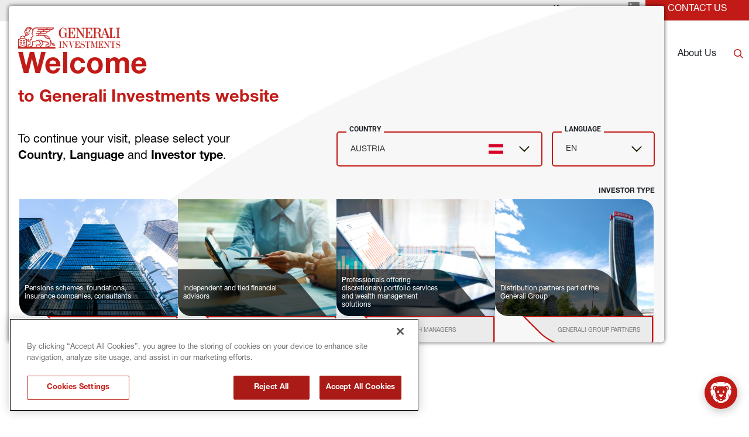

--- FILE ---
content_type: text/html
request_url: https://www.generali-investments.com/at/en/professional/fund-page/generali-investments-sicav-central-eastern-european-bond-bx-acc-LU0145480769
body_size: 25792
content:
<!DOCTYPE html><html lang="en" dir="ltr" translate="no"><head><link rel="shortcut icon" href="/content/favicon-32x32-1.webp"><meta charset="utf-8"><meta http-equiv="x-ua-compatible" content="ie=edge"><meta name="viewport" content="width=device-width,minimum-scale=1,initial-scale=1"><link href="/favicon.ico" rel="shortcut icon"><link rel="preconnect" href="https://fonts.gstatic.com/" crossorigin=""><link href="/styles/theme.be03d5f8.css" rel="stylesheet" type="text/css"><script src="https://www.googletagmanager.com/gtag/js?id=G-PEJ977HTRM" async></script><script>window.dataLayer = window.dataLayer || [];
                function gtag(){dataLayer.push(arguments);}
                gtag('js', new Date());
                gtag('config', 'G-PEJ977HTRM');</script><link rel="canonical" href="https://www.generali-investments.com/it/en/institutional/fund-page/generali-investments-sicav-central-eastern-european-bond-bx-acc-LU0145480769"><script>if(-1!==navigator.userAgent.indexOf("MSIE")||navigator.appVersion.indexOf("Trident/")>-1){var e=document.createElement("div");e.className+=" ieblock",e.innerHTML='<section id="warning-block"><section class="warningContent"><div class="alerts-logo"><img src="/img/ieblock_v1.svg" alt="ieblock"></div><h5 class="wHeading">Improve your experience</h5><p>You are using a web browser we do not support. To get the best experience using our site, you&apos;ll need to upgrade to a newer browser.</p></section></section>',document.body=document.createElement("body"),document.body.insertAdjacentElement("beforeend",e),document.addEventListener("DOMContentLoaded",(function(e){(body=document.getElementsByTagName("body")[1]).className="body-invisible"}))}</script><script src="https://www.gstatic.com/dialogflow-console/fast/messenger/bootstrap.js?v=1" async></script><style scope="df-messenger">#sendIcon:hover{fill:red!important}</style><script defer src="/scripts/theme.4a2b65ca.js" data-id="themejs"></script><title>Generali Investments | GENERALI INVESTMENTS SICAV - CENTRAL & EASTERN EUROPEAN BOND BX EUR - Accumulation - LU0145480769</title><meta name="description" content="GENERALI INVESTMENTS SICAV - CENTRAL & EASTERN EUROPEAN BOND BX EUR - Accumulation | LU0145480769 | AT,CH,CZ,DE,ES,FR,IT,LU,NL,SI,SK | EUR"><meta name="keywords" content="LU0145480769 etl Fixed Income null Institutional BX EUR - Accumulation BX EUR - Accumulation"><meta name="author" content="TamTamy Reply"><link href="/styles/styles-11073856.css" rel="stylesheet" type="text/css"><link href="/at/en/professional/fund-page/styles-bfde8b5a.css" rel="stylesheet" type="text/css"><meta property="og:type" content="article"><meta property="og:site_name" content="Generali Investments | Expertise. Scale. Investment solutions."><meta property="og:title" content="Generali Investments | GENERALI INVESTMENTS SICAV - CENTRAL & EASTERN EUROPEAN BOND BX EUR - Accumulation - LU0145480769"><meta property="og:description" content="GENERALI INVESTMENTS SICAV - CENTRAL & EASTERN EUROPEAN BOND BX EUR - Accumulation | LU0145480769 | AT,CH,CZ,DE,ES,FR,IT,LU,NL,SI,SK | EUR"><meta property="og:url" content="https://www.generali-investments.com/at/en/professional/fund-page"></head><body class="block chatbot-loaded"><div class="popup-host"><div class="popup ikfobeizwt block" id="popupsa76b4b39-24e1-3813-0731-5e6ee7c7b2a8"><div class="popup-container"><div class="block"><gridcontainer-runtime class="grid-container qsdtrztdpu qsdtrztdpu-lg Unset" data-parallax="Unset"><div class="grid-item"><div class="sgodrsmjli sgodrsmjli-sm sgodrsmjli-md sgodrsmjli-lg sgodrsmjli-xl"><div class="fclmmcnkfw fclmmcnkfw-xl"><div class="block"><gridcontainer-runtime class="grid-container vdclnchwvi-xl vdclnchwvi undefined"><div class="grid-item"><div class="shtzgnpryr shtzgnpryr-sm shtzgnpryr-md shtzgnpryr-lg shtzgnpryr-xl"><div class="nislsygczu nislsygczu-xl"><div class="block"><div class="card card-cdtfz qzxamquwje-xl qzxamquwje qzxamquwje-lg qzxamquwje-md qzxamquwje-sm" linkstyle="default"><div class="block"><gridcontainer-runtime class="grid-container laruykkypf-lg laruykkypf-xl laruykkypf Unset" data-parallax="Unset"><div class="grid-item"><div class="iheixskvkg iheixskvkg-sm iheixskvkg-md iheixskvkg-lg iheixskvkg-xl"><div class="ktwvljgsdp-lg ktwvljgsdp-xl ktwvljgsdp"><div class="block"><div class="ProseMirror"><p class="text-yzijs"><b>ABOUT US</b></p></div></div></div></div></div></gridcontainer-runtime></div><div class="block"><gridcontainer-runtime class="grid-container prrvcdpiev prrvcdpiev-xl prrvcdpiev-lg Unset" data-parallax="Unset"><div class="grid-item"><div class="tyhfmndhnt tyhfmndhnt-sm tyhfmndhnt-md tyhfmndhnt-lg tyhfmndhnt-xl"><div class="xhdjrhwuyw-lg xhdjrhwuyw xhdjrhwuyw-xl"><div class="inline-block"><a role="button" href="/at/en/professional/about-us?#JK49g" target="_self" class="button button-nhsu6"><span>Our platform and affiliates</span></a></div></div></div></div></gridcontainer-runtime></div><div class="block"><gridcontainer-runtime class="grid-container ogmdtpqagb-lg ogmdtpqagb-xl ogmdtpqagb Unset" data-parallax="Unset"><div class="grid-item"><div class="nlsqflsrji nlsqflsrji-sm nlsqflsrji-md nlsqflsrji-lg nlsqflsrji-xl"><div class="cygxowentc-lg cygxowentc-xl cygxowentc"><div class="inline-block"><a role="button" href="/at/en/professional/about-us?#CbMLw" target="_self" class="button button-nhsu6"><span>Innovation at Generali Investments</span></a></div></div></div></div></gridcontainer-runtime></div><div class="block"><gridcontainer-runtime class="grid-container dipjnybgpt-lg dipjnybgpt-xl dipjnybgpt Unset" data-parallax="Unset"><div class="grid-item"><div class="nfwwgxfolz nfwwgxfolz-sm nfwwgxfolz-md nfwwgxfolz-lg nfwwgxfolz-xl"><div class="vpnnnhzmsl-lg vpnnnhzmsl-xl vpnnnhzmsl"><div class="inline-block"><a role="button" href="/at/en/professional/about-us#2Pqjf" target="_self" class="button button-nhsu6"><span>Top Management</span></a></div></div></div></div></gridcontainer-runtime></div><div class="block"><gridcontainer-runtime class="grid-container vxiqnnytxo vxiqnnytxo-xl undefined"><div class="grid-item"><div class="mgihdvhhmt mgihdvhhmt-sm mgihdvhhmt-md mgihdvhhmt-lg mgihdvhhmt-xl"><div class="bjddljuljk bjddljuljk-xl"><div class="inline-block"><a role="button" href="/at/en/professional/about-us?#jPJMc" target="_self" class="button button-nhsu6"><span>Generali Group</span></a></div></div></div></div></gridcontainer-runtime></div><div class="block"><gridcontainer-runtime class="grid-container scgezxqgvb scgezxqgvb-xl undefined"><div class="grid-item"><div class="toedwvgjrb toedwvgjrb-sm toedwvgjrb-md toedwvgjrb-lg toedwvgjrb-xl"><div class="icygfkhjnz icygfkhjnz-xl"><div class="inline-block"><a role="button" href="/at/en/professional/notices-to-shareholders" target="_self" class="button button-nhsu6"><span>Notices to Shareholders</span></a></div></div></div></div></gridcontainer-runtime></div><div class="block"><gridcontainer-runtime class="grid-container gvwhdtbcao gvwhdtbcao-xl undefined"><div class="grid-item"><div class="emktjhkfgw emktjhkfgw-sm emktjhkfgw-md emktjhkfgw-lg emktjhkfgw-xl"><div class="qvlbeyqflc qvlbeyqflc-xl"><div class="inline-block"><a role="button" href="/at/en/professional/press-releases/" target="_self" class="button button-nhsu6"><span>Press Releases</span></a></div></div></div></div></gridcontainer-runtime></div><div class="block"><gridcontainer-runtime class="grid-container loidmwkeyb loidmwkeyb-xl undefined"><div class="grid-item"><div class="podnyzrboe podnyzrboe-sm podnyzrboe-md podnyzrboe-lg podnyzrboe-xl"><div class="gqwhimtovd gqwhimtovd-xl"><div class="inline-block"><a role="button" href="/at/en/professional/awards" target="_self" class="button button-nhsu6"><span>Awards</span></a></div></div></div></div></gridcontainer-runtime></div><div class="block"><gridcontainer-runtime class="grid-container qayojvjtva qayojvjtva-xl Unset" data-parallax="Unset"><div class="grid-item"><div class="ixoaktnibd ixoaktnibd-sm ixoaktnibd-md ixoaktnibd-lg ixoaktnibd-xl"><div class="tuwcwxuxwj tuwcwxuxwj-xl"><div class="inline-block"><a role="button" href="/at/en/professional/career" target="_self" class="button button-nhsu6"><span>Careers</span></a></div></div></div></div></gridcontainer-runtime></div></div><advanced-card-runtime></advanced-card-runtime></div><div class="block"><gridcontainer-runtime class="grid-container gkipxwcmdk undefined"><div class="grid-item"><div alias="Grid Item" class="placeholder"></div></div></gridcontainer-runtime></div></div></div></div></gridcontainer-runtime></div></div><div class="mpxytveqjn-sm mpxytveqjn-md mpxytveqjn-lg mpxytveqjn-xl mpxytveqjn"><div class="block"><gridcontainer-runtime class="grid-container tahlcsshos-xl tahlcsshos undefined"><div class="grid-item"><div class="tpfyxccjfe tpfyxccjfe-sm tpfyxccjfe-md tpfyxccjfe-lg tpfyxccjfe-xl"><div class="hcdyaihtdr"><div class="placeholder"><div alias="article"></div></div></div></div></div></gridcontainer-runtime></div></div></div></div></gridcontainer-runtime></div></div></div><div class="popup kxxrvizfbe block" id="popups20d652cd-c08b-a9e0-8a42-377a1e9121e0"><div class="popup-container"><div class="block"><gridcontainer-runtime class="grid-container qpgeenqwqk Unset" data-parallax="Unset"><div class="grid-item ldqkmavilq-xl ldqkmavilq"><div class="gmcdstlomp gmcdstlomp-sm gmcdstlomp-md gmcdstlomp-lg gmcdstlomp-xl"><div class="jbvrkfzvyb-lg jbvrkfzvyb-xl jbvrkfzvyb"><div class="block"><div class="card card-cdtfz xeyucjkpxo-xl xeyucjkpxo"><div class="block"><gridcontainer-runtime class="grid-container epfschlngg-xl epfschlngg Unset" data-parallax="Unset"><div class="grid-item fblazqdxmr-xl fblazqdxmr"><div class="chquvcftdo chquvcftdo-sm chquvcftdo-md chquvcftdo-lg chquvcftdo-xl"><div class="zyjtaoyiei zyjtaoyiei-xl"><div class="block"><div class="ProseMirror"><p class="text-yzijs"><b>INSIGHTS</b></p></div></div><div class="block"><div class="ProseMirror"><p>The latest views, research and investment insights from our experts</p></div></div><div class="block"><gridcontainer-runtime class="grid-container cumagahfsx-xl cumagahfsx-lg cumagahfsx Unset" data-parallax="Unset"><div class="grid-item cthxwqlkcv-xl cthxwqlkcv"><div class="ygswbqwlqq ygswbqwlqq-sm ygswbqwlqq-md ygswbqwlqq-lg ygswbqwlqq-xl"><div class="eltskiucme eltskiucme-lg eltskiucme-xl"><div class="inline-block"><a role="button" href="/at/en/professional/insight-section" target="_self" class="button button-mbc7e"><span>Explore</span></a></div></div></div></div></gridcontainer-runtime></div></div></div></div></gridcontainer-runtime></div></div><advanced-card-runtime></advanced-card-runtime></div></div><div class="hvtrsfsixn-xl hvtrsfsixn"><div class="block"><gridcontainer-runtime class="grid-container eawbkiivjw undefined"><div class="grid-item gonrayebxc-xl gonrayebxc"><div class="dhhwxakdza dhhwxakdza-sm dhhwxakdza-md dhhwxakdza-lg dhhwxakdza-xl"><div class="wqryhtlvfu-lg wqryhtlvfu-xl wqryhtlvfu"><div class="block"><div><insights-card-runtime props="{ 
                            &quot;endpoint&quot;: &quot;https://api-giws.tamtamyserver.com&quot;, 
                            &quot;translations&quot;: &quot;%7B%22contentlist.readnow%22:%22READ%20NOW%22,%22contentlist.watch%22:%22Watch%20the%20video%22,%22contentlist.listen%22:%22Listen%20now%22,%22contentlist.seemore%22:%22See%20more%22,%22contentlist.readingtime%22:%22READING%20TIME%22,%22contentlist.nocontent%22:%22No%20Content%20Available%22,%22contentlist.findout%22:%22FIND%20OUT%20MORE%22%7D&quot;,
                            &quot;language&quot;: &quot;en&quot;,
                            &quot;urlSchema&quot;: &quot;/at/en/professional/{{contenttype}}/{{permalink}}&quot;,
                            &quot;pagePermalink&quot;: &quot;/fund-page&quot;,
                            &quot;currentSiteKey&quot;: &quot;com_at_en_professional&quot;,
                            &quot;handleSeeMore&quot;: &quot;false&quot;, 
                            &quot;articleToShow&quot;:&quot;1&quot;, 
                            &quot;firstTwoBigOnes&quot;:&quot;false&quot;, 
                            &quot;withoutDataTime&quot;:&quot;false&quot;, 
                            &quot;itemsToShow&quot;:&quot;oneColumn&quot;, 
                            &quot;handleIcon&quot;:&quot;default&quot;,
                            &quot;category&quot;:&quot;&quot;,
                            &quot;ordering&quot;:&quot;activityDate&quot;,
                            &quot;orderingType&quot;:&quot;desc&quot;,
                            &quot;contentId&quot;:&quot;&quot;,
                            &quot;uniqueId&quot;:&quot;undefined&quot;,
                            &quot;topics&quot;:&quot;&quot;,
                            &quot;publications&quot;:&quot;mk_article_investment_outlook,mk_article_publication_activeequity,mk_article_publication_annualoutlook,mk_article_publication_boussole_des_marches,mk_article_publication_corematters,mk_article_publication_direct_private_debt,mk_article_publication_equity,mk_article_publication_fixedincome,mk_article_publication_focalpoint,mk_article_publication_fondi_in_evidenza,mk_article_publication_fonds_en_evidence,mk_article_publication_fonds_man_video,mk_article_publication_fondsinfo,mk_article_publication_fund_manager_interview,mk_article_publication_fund_manager_views,mk_article_publication_fund_podcast,mk_article_publication_giam_credit_research,mk_article_publication_giam_esg_research,mk_article_publication_giam_insurance_research,mk_article_publication_giam_investment,mk_article_publication_giam_macro_research,mk_article_publication_infrastructure,mk_article_publication_interview,mk_article_publication_investmentview,mk_article_publication_latestnews,mk_article_publication_liquidalternative,mk_article_publication_market_perspectives_investment_view,mk_article_publication_market_view_video,_webinars_podcasts,mk_article_publication_marketcomm,mk_article_publication_marketcommentar,mk_article_publication_marketcompass,mk_article_publication_marketoutlook,mk_article_publication_marketperspecti,mk_article_publication_marketviewvideo,mk_article_publication_marktausblick,mk_article_publication_marktkommentar,mk_article_publication_marktkompass,mk_article_publication_monthlycampaign,mk_article_publication_multiassets,mk_article_publication_podcast,mk_article_publication_privatedebt,mk_article_publication_privateequity,mk_article_publication_realassets,mk_article_publication_realestate,mk_article_publication_webinaire,mk_article_publication_webinar&quot;,
                            &quot;lazy&quot;:&quot;false&quot;,
                            &quot;withoutDocumentType&quot;:&quot;undefined&quot;,
                            &quot;withoutDate&quot;:&quot;undefined&quot;,
                            &quot;iifdesign&quot;:&quot;undefined&quot;,
                            &quot;textColorValue&quot;: &quot;undefined&quot;,
                            &quot;titleColorValue&quot;: &quot;undefined&quot;,
                            &quot;playerIcon&quot;: &quot;undefined&quot;
                            

                        }"></insights-card-runtime></div></div></div></div></div></gridcontainer-runtime></div></div></div></div></gridcontainer-runtime></div></div></div><div class="popup dgravvvgys block" id="popupsdbae9aaa-7736-9452-e22a-8af1b0b82c9f"><div class="popup-container"><div class="block"><gridcontainer-runtime class="grid-container jxltptmzyo Unset" data-parallax="Unset"><div class="grid-item"><div class="gydpppttef gydpppttef-sm gydpppttef-md gydpppttef-lg gydpppttef-xl"><div class="vuqhmqwpfj"><div class="block"><div class="card card-cdtfz tncdzhjxjw-xl tncdzhjxjw-md tncdzhjxjw tncdzhjxjw-lg" linkstyle="default"><div class="block"><div class="ProseMirror"><h3 id="epRlX"><b>FUNDS</b></h3></div></div><div class="block"><gridcontainer-runtime class="grid-container zlxstpsorq zlxstpsorq-xl undefined"><div class="grid-item"><div class="awodkwpkyu awodkwpkyu-sm awodkwpkyu-md awodkwpkyu-lg awodkwpkyu-xl"><div class="mkdtqxllfc mkdtqxllfc-xl"><div class="inline-block"><a role="button" href="/at/en/professional/fund-explorer?_asset_class=Fixed%20Income" target="_self" class="button button-nhsu6"><span>Fixed Income</span></a></div></div></div></div></gridcontainer-runtime></div><div class="block"><gridcontainer-runtime class="grid-container silcqdqzgl silcqdqzgl-xl undefined"><div class="grid-item"><div class="crheomxdzc crheomxdzc-sm crheomxdzc-md crheomxdzc-lg crheomxdzc-xl"><div class="bplvxbbiqi bplvxbbiqi-xl"><div class="inline-block"><a role="button" href="/at/en/professional/fund-explorer?_asset_class=Equity" target="_self" class="button button-nhsu6"><span>Equities</span></a></div></div></div></div></gridcontainer-runtime></div><div class="block"><gridcontainer-runtime class="grid-container oowqwvjppi oowqwvjppi-xl undefined"><div class="grid-item"><div class="xxejsowowk xxejsowowk-sm xxejsowowk-md xxejsowowk-lg xxejsowowk-xl"><div class="ffxuksbrgk ffxuksbrgk-xl"><div class="inline-block"><a role="button" href="/at/en/professional/fund-explorer?_asset_class=Multi%20Asset" target="_self" class="button button-nhsu6"><span>Multi-Asset</span></a></div></div></div></div></gridcontainer-runtime></div><div class="block"><gridcontainer-runtime class="grid-container tprvtrrsey-xl tprvtrrsey undefined"><div class="grid-item"><div class="pqgoflljnc pqgoflljnc-sm pqgoflljnc-md pqgoflljnc-lg pqgoflljnc-xl"><div class="uakwepotkw uakwepotkw-xl"><div class="inline-block"><a role="button" href="/at/en/professional/fund-explorer" target="_self" class="button button-mbc7e"><span>Discover all our funds</span></a></div></div></div></div></gridcontainer-runtime></div></div><advanced-card-runtime></advanced-card-runtime></div></div><div class="lluamlghjb-xl lluamlghjb"><div class="block"><gridcontainer-runtime class="grid-container bzqgwlrrle-xl bzqgwlrrle Unset" data-parallax="Unset"><div class="grid-item"><div class="yphjczkqwc yphjczkqwc-sm yphjczkqwc-md yphjczkqwc-lg yphjczkqwc-xl"><div class="pgtvtlczzf"><div class="placeholder"><div alias="article"></div></div></div></div></div></gridcontainer-runtime></div></div></div></div></gridcontainer-runtime></div></div></div><div class="popup yzpyeekcmp block" id="popupsebc57ebe-8e95-9caf-33c4-64eb928d4f67"><div class="popup-container"><div class="block"><gridcontainer-runtime class="grid-container wtpnqgonzm undefined"><div class="grid-item"><div class="tgjjpclmfq tgjjpclmfq-sm tgjjpclmfq-md tgjjpclmfq-lg tgjjpclmfq-xl"><div class="qmizrqrloh-lg qmizrqrloh-xl qmizrqrloh"><div class="block"><gridcontainer-runtime class="grid-container fysudkawtg-xl fysudkawtg Unset" data-parallax="Unset"><div class="grid-item"><div class="qmjwdmwwbj qmjwdmwwbj-sm qmjwdmwwbj-md qmjwdmwwbj-lg qmjwdmwwbj-xl"><div class="avtfosagkd"><div class="block"><div class="card card-cdtfz knqjbeptkk-xl knqjbeptkk"><div class="block"><div class="ProseMirror"><p class="text-yzijs"><b>RESPONSIBLE INVESTING</b></p></div></div><div class="block"><gridcontainer-runtime class="grid-container noiijquaax-xl noiijquaax Unset" data-parallax="Unset"><div class="grid-item"><div class="aqctytvxpy aqctytvxpy-sm aqctytvxpy-md aqctytvxpy-lg aqctytvxpy-xl"><div class="niiephxkxd niiephxkxd-lg niiephxkxd-xl"><div class="inline-block"><a role="button" href="/at/en/professional/sustainability-related-disclosure" target="_self" class="button button-nhsu6"><span>Sustainability-Related Disclosures</span></a></div></div></div></div></gridcontainer-runtime></div><div class="block"><gridcontainer-runtime class="grid-container iicwdtsyyr-lg iicwdtsyyr-xl iicwdtsyyr Unset" data-parallax="Unset"><div class="grid-item"><div class="hnvvwotzlc hnvvwotzlc-sm hnvvwotzlc-md hnvvwotzlc-lg hnvvwotzlc-xl"><div class="fcepuukpnk-lg fcepuukpnk-xl fcepuukpnk"><div class="inline-block"><a role="button" href="/at/en/professional/esg-and-responsible-investing" target="_self" class="button button-mbc7e"><span>Learn more</span></a></div></div></div></div></gridcontainer-runtime></div></div><advanced-card-runtime></advanced-card-runtime></div></div></div></div></gridcontainer-runtime></div></div><div class="zklirzaito-xl zklirzaito"><div class="block"><gridcontainer-runtime class="grid-container scaqgswygf-xl scaqgswygf Unset" data-parallax="Unset"><div class="grid-item"><div class="onmjitqphn onmjitqphn-sm onmjitqphn-md onmjitqphn-lg onmjitqphn-xl"><div class="fohbuqysmw-lg fohbuqysmw-xl fohbuqysmw"><div class="block"><div><insights-card-runtime props="{ 
                            &quot;endpoint&quot;: &quot;https://api-giws.tamtamyserver.com&quot;, 
                            &quot;translations&quot;: &quot;%7B%22contentlist.readnow%22:%22READ%20NOW%22,%22contentlist.watch%22:%22Watch%20the%20video%22,%22contentlist.listen%22:%22Listen%20now%22,%22contentlist.seemore%22:%22See%20more%22,%22contentlist.readingtime%22:%22READING%20TIME%22,%22contentlist.nocontent%22:%22No%20Content%20Available%22,%22contentlist.findout%22:%22FIND%20OUT%20MORE%22%7D&quot;,
                            &quot;language&quot;: &quot;en&quot;,
                            &quot;urlSchema&quot;: &quot;/at/en/professional/{{contenttype}}/{{permalink}}&quot;,
                            &quot;pagePermalink&quot;: &quot;/fund-page&quot;,
                            &quot;currentSiteKey&quot;: &quot;com_at_en_professional&quot;,
                            &quot;handleSeeMore&quot;: &quot;false&quot;, 
                            &quot;articleToShow&quot;:&quot;1&quot;, 
                            &quot;firstTwoBigOnes&quot;:&quot;false&quot;, 
                            &quot;withoutDataTime&quot;:&quot;false&quot;, 
                            &quot;itemsToShow&quot;:&quot;oneColumn&quot;, 
                            &quot;handleIcon&quot;:&quot;default&quot;,
                            &quot;category&quot;:&quot;&quot;,
                            &quot;ordering&quot;:&quot;publicationDate&quot;,
                            &quot;orderingType&quot;:&quot;desc&quot;,
                            &quot;contentId&quot;:&quot;undefined&quot;,
                            &quot;uniqueId&quot;:&quot;undefined&quot;,
                            &quot;topics&quot;:&quot;&quot;,
                            &quot;publications&quot;:&quot;mk_article_publication_giam_credit_research,mk_article_publication_giam_esg_research,mk_article_publication_giam_insurance_research,mk_article_publication_giam_investment,mk_article_publication_giam_macro_research,mk_article_publication_impact_investing,mk_article_publication_indirect_private_debt,mk_article_publication_infrastructure,mk_article_publication_interview,mk_article_publication_investmentview,mk_article_publication_latestnews,mk_article_publication_ldi,mk_article_publication_ldi_investors_newsletters,mk_article_publication_liquidalternative,mk_article_publication_market_perspectives_investment_view,mk_article_publication_market_view_video,_webinars_podcasts,mk_article_publication_marketcomm,mk_article_publication_marketcommentar,mk_article_publication_marketcompass,mk_article_publication_marketoutlook,mk_article_publication_marketperspecti,mk_article_publication_marketview,mk_article_publication_marketviewvideo,mk_article_publication_marktausblick,mk_article_publication_marktkommentar,mk_article_publication_marktkompass,mk_article_publication_monthlycampaign,mk_article_publication_multiassets,mk_article_publication_podcast,mk_article_publication_pressreleases,mk_article_publication_privatedebt,mk_article_publication_privateequity,mk_article_publication_realassets,mk_article_publication_realestate,mk_article_publication_recenttrends,mk_article_publication_sharinghub1,mk_article_publication_sharinghub2,mk_article_publication_sri&quot;,
                            &quot;lazy&quot;:&quot;false&quot;,
                            &quot;withoutDocumentType&quot;:&quot;undefined&quot;,
                            &quot;withoutDate&quot;:&quot;undefined&quot;,
                            &quot;iifdesign&quot;:&quot;undefined&quot;,
                            &quot;textColorValue&quot;: &quot;undefined&quot;,
                            &quot;titleColorValue&quot;: &quot;undefined&quot;,
                            &quot;playerIcon&quot;: &quot;undefined&quot;
                            

                        }"></insights-card-runtime></div></div></div></div></div></gridcontainer-runtime></div></div></div></div></gridcontainer-runtime></div></div></div><div class="popup mppcsbloui block" id="popups7953fd45-c6a2-f80e-37b4-5588eb9f2697"><div class="popup-container"><div class="block"><gridcontainer-runtime class="grid-container fkarhosqlo-xl fkarhosqlo Unset" data-parallax="Unset"><div class="grid-item"><div class="rcubzfadep rcubzfadep-sm rcubzfadep-md rcubzfadep-lg rcubzfadep-xl"><div class="tpfcletbsg-lg tpfcletbsg-xl tpfcletbsg"><div class="block"><div class="card card-cdtfz bqpgwqwfmw-xl bqpgwqwfmw"><div class="block"><gridcontainer-runtime class="grid-container pxeewuqzlk-xl pxeewuqzlk Unset" data-parallax="Unset"><div class="grid-item"><div class="bdrlkobqps bdrlkobqps-sm bdrlkobqps-md bdrlkobqps-lg bdrlkobqps-xl"><div class="vpeavsszqf-xl vpeavsszqf"><div class="block"><div class="ProseMirror"><p class="text-yzijs"><b>LIQUID STRATEGIES</b></p></div></div></div></div></div></gridcontainer-runtime></div><div class="block"><gridcontainer-runtime class="grid-container dxxtbxircs-xl dxxtbxircs Unset" data-parallax="Unset"><div class="grid-item"><div class="rdrtpyppcr rdrtpyppcr-sm rdrtpyppcr-md rdrtpyppcr-lg rdrtpyppcr-xl"><div class="kcehdhbphv kcehdhbphv-lg kcehdhbphv-xl"><div class="inline-block"><a role="button" href="/at/en/professional/investment-capabilities-fixed-income" target="_self" class="button button-nhsu6"><span>Fixed Income</span></a></div></div></div></div></gridcontainer-runtime></div><div class="block"><gridcontainer-runtime class="grid-container obibvrpruv-xl obibvrpruv Unset" data-parallax="Unset"><div class="grid-item"><div class="jzyxcckxsi jzyxcckxsi-sm jzyxcckxsi-md jzyxcckxsi-lg jzyxcckxsi-xl"><div class="vaaoxonely vaaoxonely-lg vaaoxonely-xl"><div class="inline-block"><a role="button" href="/at/en/professional/investment-capabilities-equities" target="_self" class="button button-nhsu6"><span>Equities</span></a></div></div></div></div></gridcontainer-runtime></div><div class="block"><gridcontainer-runtime class="grid-container pxcofdhfvd undefined"><div class="grid-item"><div class="xaywrujjvl xaywrujjvl-sm xaywrujjvl-md xaywrujjvl-lg xaywrujjvl-xl"><div class="azkqmitrwl"><div class="block"><gridcontainer-runtime class="grid-container kuycwmwgyb-xl kuycwmwgyb Unset" data-parallax="Unset"><div class="grid-item"><div class="rznbeaunim rznbeaunim-sm rznbeaunim-md rznbeaunim-lg rznbeaunim-xl"><div class="zrcywkqeze zrcywkqeze-lg zrcywkqeze-xl"><div class="inline-block"><a role="button" href="/at/en/professional/investment-capabilities-liquid-alternatives" target="_self" class="button button-nhsu6"><span>Liquid Alternatives</span></a></div></div></div></div></gridcontainer-runtime></div><div class="block"><gridcontainer-runtime class="grid-container tpiqxinqze-xl tpiqxinqze Unset" data-parallax="Unset"><div class="grid-item"><div class="tigcbhorrf tigcbhorrf-sm tigcbhorrf-md tigcbhorrf-lg tigcbhorrf-xl"><div class="xxujrobjye xxujrobjye-lg xxujrobjye-xl"><div class="inline-block"><a role="button" href="/at/en/professional/solutions-institutional-investors" target="_self" class="button button-nhsu6"><span>Bespoke solutions</span></a></div></div></div></div></gridcontainer-runtime></div></div></div></div></gridcontainer-runtime></div></div><advanced-card-runtime></advanced-card-runtime></div></div><div class="ztfkjrdbft-lg ztfkjrdbft-xl ztfkjrdbft"><div class="block"><div class="card card-cdtfz zrkojalajd-xl zrkojalajd"><div class="block"><gridcontainer-runtime class="grid-container jpjygqumst undefined"><div class="grid-item"><div class="yzxbfpxgiw yzxbfpxgiw-sm yzxbfpxgiw-md yzxbfpxgiw-lg yzxbfpxgiw-xl"><div class="ieqanszpog"><div class="block"><div class="ProseMirror"><p class="text-yzijs"><b>ILLIQUID STRATEGIES</b></p></div></div></div></div></div></gridcontainer-runtime></div><div class="block"><gridcontainer-runtime class="grid-container vegvscguoj-xl vegvscguoj Unset" data-parallax="Unset"><div class="grid-item"><div class="kegorpfqro kegorpfqro-sm kegorpfqro-md kegorpfqro-lg kegorpfqro-xl"><div class="zvijnnrrzn zvijnnrrzn-lg zvijnnrrzn-xl"><div class="inline-block"><a role="button" href="/at/en/professional/investment-capabilities-infrastructure" target="_self" class="button button-nhsu6"><span>INFRASTRUCTURE</span></a></div></div></div></div></gridcontainer-runtime></div><div class="block"><gridcontainer-runtime class="grid-container tyfuuhrnnq-xl tyfuuhrnnq Unset" data-parallax="Unset"><div class="grid-item"><div class="vtzbivlbgb vtzbivlbgb-sm vtzbivlbgb-md vtzbivlbgb-lg vtzbivlbgb-xl"><div class="ggyetzdsvi ggyetzdsvi-lg ggyetzdsvi-xl"><div class="inline-block"><a role="button" href="/at/en/professional/investment-capabilities-private-debt" target="_self" class="button button-nhsu6"><span>Private Debt</span></a></div></div></div></div></gridcontainer-runtime></div><div class="block"><gridcontainer-runtime class="grid-container kgwbwxvirg-xl kgwbwxvirg Unset" data-parallax="Unset"><div class="grid-item"><div class="kldniqulmn kldniqulmn-sm kldniqulmn-md kldniqulmn-lg kldniqulmn-xl"><div class="bxonnbygcy bxonnbygcy-lg bxonnbygcy-xl"><div class="inline-block"><a role="button" href="/at/en/professional/capabilities-private-assets-multi-strategy" target="_self" class="button button-nhsu6"><span>Multi-Strategy Private Assets</span></a></div></div></div></div></gridcontainer-runtime></div><div class="block"><gridcontainer-runtime class="grid-container lqrnwzhrsr-xl lqrnwzhrsr Unset" data-parallax="Unset"><div class="grid-item"><div class="vngsjazbrr vngsjazbrr-sm vngsjazbrr-md vngsjazbrr-lg vngsjazbrr-xl"><div class="hccbepgiil hccbepgiil-lg hccbepgiil-xl"><div class="inline-block"><a role="button" href="/at/en/professional/investment-capabilities-real-estate" target="_self" class="button button-nhsu6"><span>Real Estate</span></a></div></div></div></div></gridcontainer-runtime></div></div><advanced-card-runtime></advanced-card-runtime></div></div></div></div></gridcontainer-runtime></div></div></div></div><section class="urzzmukfvt urzzmukfvt-xl"><div class="zvqiknhndz zvqiknhndz-sm zvqiknhndz-md zvqiknhndz-lg zvqiknhndz-xl"><div class="gsifweadlo"><div class="block"><gridcontainer-runtime class="grid-container wgbwnidtic undefined"><div class="grid-item rmzwdiimhl-xl rmzwdiimhl"><div class="mfjdrxvlxs mfjdrxvlxs-sm mfjdrxvlxs-md mfjdrxvlxs-lg mfjdrxvlxs-xl"><div class="gmjnkvcvby gmjnkvcvby-xl"><div class="inline-block"><button-onetrust-runtime class="button-onetrust-container"><a role="button" href="#" class="button"><svg id="Layer_2" xmlns="http://www.w3.org/2000/svg" viewBox="0 0 20 20"><defs><style>.cls-1{fill:#7a7a7a}</style></defs><g id="Layer_1-2"><g id="g1213"><g id="g1219"><g id="path1221"><path class="cls-1" d="m10,20C4.8,20,.52,16.1.04,10.93c-.02-.19.06-.38.2-.5.15-.12.34-.17.53-.12.2.05.41.08.61.08,1.34,0,2.43-1.09,2.43-2.43,0-.1,0-.19-.02-.28-.04-.32.18-.6.5-.65.85-.12,1.62-.64,2.11-1.42.48-.75.63-1.65.41-2.45-.05-.17-.01-.35.09-.49.1-.14.26-.23.44-.25,1.09-.08,2-.88,2.21-1.95.05-.28.31-.46.58-.47,5.44.08,9.86,4.56,9.86,10s-4.49,10-10,10ZM1.31,11.56c.74,4.19,4.35,7.27,8.69,7.27,4.87,0,8.83-3.96,8.83-8.83S15.17,1.49,10.58,1.19c-.4,1.13-1.34,2-2.5,2.3.1.94-.14,1.91-.67,2.75-.58.91-1.44,1.56-2.41,1.84-.06,1.93-1.65,3.48-3.6,3.48-.03,0-.05,0-.08,0Z"></path></g></g><g id="g1223"><g id="path1225"><path class="cls-1" d="m6.9,14.64c-1.12,0-2.03-.91-2.03-2.03s.91-2.03,2.03-2.03,2.03.91,2.03,2.03-.91,2.03-2.03,2.03Zm0-2.89c-.47,0-.86.39-.86.86s.39.86.86.86.86-.39.86-.86-.39-.86-.86-.86Z"></path></g></g><g id="g1227"><g id="path1229"><path class="cls-1" d="m11.79,7.15c-1.18,0-2.15-.96-2.15-2.15s.96-2.15,2.15-2.15,2.15.96,2.15,2.15-.96,2.15-2.15,2.15Zm0-3.12c-.54,0-.97.44-.97.97s.44.97.97.97.97-.44.97-.97-.44-.97-.97-.97Z"></path></g></g><g id="g1231"><g id="path1233"><path class="cls-1" d="m12.81,16.12c-1.08,0-1.97-.88-1.97-1.97s.88-1.97,1.97-1.97,1.97.88,1.97,1.97-.88,1.97-1.97,1.97Zm0-2.76c-.44,0-.79.36-.79.79s.36.79.79.79.79-.36.79-.79-.36-.79-.79-.79Z"></path></g></g><g id="g1235"><g id="path1237"><path class="cls-1" d="m15.56,11.14c-1.08,0-1.97-.88-1.97-1.97s.88-1.97,1.97-1.97,1.97.88,1.97,1.97-.88,1.97-1.97,1.97Zm0-2.76c-.44,0-.79.36-.79.79s.36.79.79.79.79-.36.79-.79-.36-.79-.79-.79Z"></path></g></g><g id="g1239"><g id="path1241"><path class="cls-1" d="m15.56,5.94c-.15,0-.31-.07-.41-.17-.11-.11-.17-.26-.17-.41s.06-.31.17-.41c.22-.22.61-.22.83,0,.11.11.17.26.17.41s-.06.31-.17.41c-.11.11-.26.17-.41.17Z"></path></g></g><g id="g1243"><g id="path1245"><path class="cls-1" d="m16.79,13.36c-.15,0-.31-.07-.42-.17-.03-.03-.05-.06-.07-.09-.02-.03-.04-.06-.06-.1,0-.04-.03-.08-.03-.11-.01-.04-.01-.08-.01-.11,0-.16.06-.31.17-.42.03-.03.06-.05.09-.07.03-.02.07-.04.1-.05.04-.02.07-.03.11-.04.08-.01.15-.01.23,0,.04.01.08.02.11.04.04,0,.07.03.1.05.04.02.07.05.09.07.11.11.17.26.17.42s-.06.3-.17.41c-.03.03-.06.05-.09.07-.03.02-.06.04-.1.06-.04.02-.08.03-.11.03-.04.01-.08.02-.11.02Z"></path></g></g><g id="g1247"><g id="path1249"><path class="cls-1" d="m8.05,8.97c-.15,0-.31-.06-.41-.17-.11-.11-.17-.26-.17-.42s.06-.31.17-.41c.22-.22.61-.22.83,0,.11.11.17.26.17.41s-.06.31-.17.42c-.11.11-.26.17-.41.17Z"></path></g></g><g id="g1251"><g id="path1253"><path class="cls-1" d="m9.22,17.25s-.08,0-.12,0c-.04,0-.07-.02-.11-.03-.04-.01-.07-.04-.1-.06-.03-.02-.06-.05-.09-.07-.03-.03-.06-.06-.08-.09-.02-.03-.04-.07-.05-.1-.02-.04-.03-.07-.04-.11,0-.04-.01-.08-.01-.12,0-.04,0-.08.01-.11.01-.04.02-.08.04-.11.02-.04.03-.07.05-.1.02-.04.05-.07.08-.09.13-.14.34-.2.53-.16.04,0,.08.01.11.03.04.02.07.04.1.06.03.02.06.05.09.07.03.03.05.06.07.09.02.03.04.06.06.1.02.04.03.08.03.11.01.04.02.08.02.11,0,.04,0,.08-.02.12,0,.04-.02.07-.03.11-.02.04-.04.07-.06.1-.02.03-.05.06-.07.09-.03.03-.06.05-.09.07-.04.02-.07.04-.1.06-.04.01-.07.03-.11.03-.04,0-.08,0-.11,0Z"></path></g></g><g id="g1255"><g id="path1257"><path class="cls-1" d="m11.79,9.44c-.15,0-.31-.06-.42-.17-.11-.11-.17-.25-.17-.41s.06-.3.17-.41c.22-.22.61-.22.83,0,.03.03.05.06.07.09.03.03.04.06.06.1.02.04.03.08.04.11,0,.04.01.08.01.11,0,.16-.06.31-.17.41-.11.11-.26.17-.41.17Z"></path></g></g><g id="g1259"><g id="path1261"><path class="cls-1" d="m10.58,11.66c-.16,0-.31-.06-.42-.17-.11-.11-.17-.26-.17-.42s.06-.31.17-.41c.22-.22.61-.22.83,0,.11.11.17.26.17.41s-.07.31-.17.42c-.11.11-.26.17-.41.17Z"></path></g></g><g id="g1263"><g id="path1265"><path class="cls-1" d="m2.95,13.36s-.08,0-.11-.02c-.04,0-.08-.01-.11-.03-.04-.02-.07-.04-.1-.06-.04-.02-.06-.05-.09-.07-.11-.11-.17-.26-.17-.41s.07-.31.17-.42c.03-.03.06-.05.09-.07.03-.02.07-.04.1-.05.04-.02.08-.03.11-.04.08-.01.15-.01.23,0,.04.01.07.02.11.04.04,0,.07.03.1.05.04.02.06.05.09.07.11.11.17.26.17.42s-.06.3-.17.41c-.03.03-.06.05-.09.07-.03.02-.07.04-.1.06-.04.02-.07.03-.11.03-.04.01-.08.02-.12.02Z"></path></g></g><g id="g1267"><g id="path1269"><path class="cls-1" d="m3.54,4.06c-1.12,0-2.03-.91-2.03-2.03S2.42,0,3.54,0s2.03.91,2.03,2.03-.91,2.03-2.03,2.03Zm0-2.89c-.47,0-.86.39-.86.86s.39.86.86.86.86-.39.86-.86-.39-.86-.86-.86Z"></path></g></g><g id="g1271"><g id="path1273"><path class="cls-1" d="m.59,6.92c-.15,0-.31-.06-.41-.17-.11-.11-.17-.26-.17-.42s.06-.3.17-.41c.22-.22.61-.22.83,0,.11.11.17.26.17.41s-.07.31-.17.42c-.11.11-.26.17-.41.17Z"></path></g></g></g></g></svg> <span class="hide-mobile">Cookie settings</span></a></button-onetrust-runtime></div><div class="inline-block"><a class="block" href="https://www.linkedin.com/company/generali-investments/" target="_self"><img class="content picture picture-xk4y7" src="/content/linkedin-logo.svg" alt="Picture" width="20" style="width:20px"></a></div><div class="inline-block"><a role="button" href="/at/en/professional/contact" target="_self" class="button button-dq0xh"><span>Contact us</span></a></div></div><div class="rqxuiimmvc rqxuiimmvc-xl"><div class="inline"><div><attestation-runtime props="{&quot;sites&quot;:[{&quot;name&quot;:&quot;France&quot;,&quot;code&quot;:&quot;fr&quot;,&quot;domain&quot;:&quot;com&quot;,&quot;domains&quot;:[&quot;com&quot;,&quot;genam&quot;],&quot;enableLanguage&quot;:true,&quot;enableCountry&quot;:true,&quot;languages&quot;:[&quot;fr&quot;,&quot;en&quot;],&quot;investorTypes&quot;:[{&quot;name&quot;:{&quot;en&quot;:&quot;Institutional Investors&quot;,&quot;fr&quot;:&quot;Institutionnels&quot;},&quot;code&quot;:&quot;institutional&quot;},{&quot;name&quot;:{&quot;en&quot;:&quot;Distributors&quot;,&quot;fr&quot;:&quot;Distributeurs&quot;},&quot;code&quot;:&quot;professional&quot;},{&quot;name&quot;:{&quot;en&quot;:&quot;Wealth Managers&quot;,&quot;fr&quot;:&quot;Professionnels du Patrimoine&quot;},&quot;code&quot;:&quot;professional&quot;}]},{&quot;name&quot;:&quot;Italy&quot;,&quot;code&quot;:&quot;it&quot;,&quot;domain&quot;:&quot;com&quot;,&quot;domains&quot;:[&quot;com&quot;],&quot;enableLanguage&quot;:true,&quot;enableCountry&quot;:true,&quot;languages&quot;:[&quot;it&quot;,&quot;en&quot;],&quot;investorTypes&quot;:[{&quot;name&quot;:{&quot;en&quot;:&quot;Institutional Investors&quot;,&quot;it&quot;:&quot;Investitori Istituzionali&quot;},&quot;code&quot;:&quot;institutional&quot;},{&quot;name&quot;:{&quot;en&quot;:&quot;Distributors&quot;,&quot;it&quot;:&quot;Distributori&quot;},&quot;code&quot;:&quot;professional&quot;},{&quot;name&quot;:{&quot;en&quot;:&quot;Wealth managers&quot;,&quot;it&quot;:&quot;Gestori Patrimoniali&quot;},&quot;code&quot;:&quot;professional&quot;},{&quot;name&quot;:{&quot;en&quot;:&quot;Generali Group Partners&quot;,&quot;it&quot;:&quot;Partner del Gruppo Generali&quot;},&quot;code&quot;:&quot;private&quot;}]},{&quot;name&quot;:&quot;Germany&quot;,&quot;code&quot;:&quot;de&quot;,&quot;domain&quot;:&quot;com&quot;,&quot;domains&quot;:[&quot;com&quot;,&quot;genam&quot;],&quot;enableLanguage&quot;:true,&quot;enableCountry&quot;:true,&quot;languages&quot;:[&quot;de&quot;,&quot;en&quot;],&quot;investorTypes&quot;:[{&quot;name&quot;:{&quot;en&quot;:&quot;Institutional Investors&quot;,&quot;de&quot;:&quot;Institutionelle Anleger&quot;},&quot;code&quot;:&quot;institutional&quot;},{&quot;name&quot;:{&quot;de&quot;:&quot;Distributoren&quot;,&quot;en&quot;:&quot;Distributors&quot;},&quot;code&quot;:&quot;professional&quot;},{&quot;name&quot;:{&quot;en&quot;:&quot;Wealth managers&quot;,&quot;de&quot;:&quot;Vermögensverwalter&quot;},&quot;code&quot;:&quot;professional&quot;},{&quot;name&quot;:{&quot;de&quot;:&quot;Partner der Generali Gruppe&quot;,&quot;en&quot;:&quot;Partner der Generali Gruppe&quot;},&quot;code&quot;:&quot;professional&quot;}]},{&quot;name&quot;:&quot;Luxembourg&quot;,&quot;code&quot;:&quot;lu&quot;,&quot;domain&quot;:&quot;com&quot;,&quot;domains&quot;:[&quot;com&quot;,&quot;genam&quot;],&quot;enableLanguage&quot;:false,&quot;enableCountry&quot;:true,&quot;languages&quot;:[&quot;en&quot;],&quot;investorTypes&quot;:[{&quot;name&quot;:{&quot;en&quot;:&quot;Institutional Investors&quot;},&quot;code&quot;:&quot;institutional&quot;},{&quot;name&quot;:{&quot;en&quot;:&quot;Distributors&quot;},&quot;code&quot;:&quot;professional&quot;},{&quot;name&quot;:{&quot;en&quot;:&quot;Wealth managers&quot;},&quot;code&quot;:&quot;professional&quot;},{&quot;name&quot;:{&quot;en&quot;:&quot;Generali Group Partners&quot;},&quot;code&quot;:&quot;private&quot;}]},{&quot;name&quot;:&quot;Spain&quot;,&quot;code&quot;:&quot;es&quot;,&quot;domain&quot;:&quot;com&quot;,&quot;domains&quot;:[&quot;com&quot;,&quot;genam&quot;],&quot;enableLanguage&quot;:true,&quot;enableCountry&quot;:true,&quot;languages&quot;:[&quot;en&quot;],&quot;investorTypes&quot;:[{&quot;name&quot;:{&quot;en&quot;:&quot;Institutional Investors&quot;},&quot;code&quot;:&quot;institutional&quot;},{&quot;name&quot;:{&quot;en&quot;:&quot;Distributors&quot;},&quot;code&quot;:&quot;professional&quot;},{&quot;name&quot;:{&quot;en&quot;:&quot;Wealth managers&quot;},&quot;code&quot;:&quot;professional&quot;},{&quot;name&quot;:{&quot;en&quot;:&quot;Generali Seguros&quot;},&quot;code&quot;:&quot;private&quot;}]},{&quot;name&quot;:&quot;Netherlands&quot;,&quot;code&quot;:&quot;nl&quot;,&quot;domain&quot;:&quot;com&quot;,&quot;domains&quot;:[&quot;com&quot;,&quot;genam&quot;],&quot;enableLanguage&quot;:true,&quot;enableCountry&quot;:true,&quot;languages&quot;:[&quot;en&quot;],&quot;investorTypes&quot;:[{&quot;name&quot;:{&quot;en&quot;:&quot;Institutional Investors&quot;},&quot;code&quot;:&quot;institutional&quot;},{&quot;name&quot;:{&quot;en&quot;:&quot;Distributors&quot;},&quot;code&quot;:&quot;professional&quot;},{&quot;name&quot;:{&quot;en&quot;:&quot;Wealth managers&quot;},&quot;code&quot;:&quot;professional&quot;},{&quot;name&quot;:{&quot;en&quot;:&quot;Generali Group Partners&quot;},&quot;code&quot;:&quot;private&quot;}]},{&quot;name&quot;:&quot;Austria&quot;,&quot;code&quot;:&quot;at&quot;,&quot;domain&quot;:&quot;com&quot;,&quot;domains&quot;:[&quot;com&quot;,&quot;genam&quot;],&quot;enableLanguage&quot;:true,&quot;enableCountry&quot;:true,&quot;languages&quot;:[&quot;en&quot;],&quot;investorTypes&quot;:[{&quot;name&quot;:{&quot;en&quot;:&quot;Institutional Investors&quot;},&quot;code&quot;:&quot;institutional&quot;},{&quot;name&quot;:{&quot;en&quot;:&quot;Distributors&quot;},&quot;code&quot;:&quot;professional&quot;},{&quot;name&quot;:{&quot;en&quot;:&quot;Wealth managers&quot;},&quot;code&quot;:&quot;professional&quot;},{&quot;name&quot;:{&quot;en&quot;:&quot;Generali Group Partners&quot;},&quot;code&quot;:&quot;private&quot;}]},{&quot;name&quot;:&quot;Belgium&quot;,&quot;code&quot;:&quot;be&quot;,&quot;domain&quot;:&quot;com&quot;,&quot;domains&quot;:[&quot;com&quot;,&quot;genam&quot;],&quot;enableLanguage&quot;:true,&quot;enableCountry&quot;:true,&quot;languages&quot;:[&quot;en&quot;],&quot;investorTypes&quot;:[{&quot;name&quot;:{&quot;en&quot;:&quot;Institutional Investors&quot;},&quot;code&quot;:&quot;institutional&quot;},{&quot;name&quot;:{&quot;en&quot;:&quot;Distributors&quot;},&quot;code&quot;:&quot;professional&quot;},{&quot;name&quot;:{&quot;en&quot;:&quot;Wealth managers&quot;},&quot;code&quot;:&quot;professional&quot;}]},{&quot;name&quot;:&quot;United Kingdom&quot;,&quot;code&quot;:&quot;gb&quot;,&quot;domain&quot;:&quot;com&quot;,&quot;domains&quot;:[&quot;com&quot;],&quot;enableLanguage&quot;:true,&quot;enableCountry&quot;:true,&quot;languages&quot;:[&quot;en&quot;],&quot;investorTypes&quot;:[{&quot;name&quot;:{&quot;en&quot;:&quot;Institutional Investors&quot;},&quot;code&quot;:&quot;institutional&quot;},{&quot;name&quot;:{&quot;en&quot;:&quot;Distributors&quot;},&quot;code&quot;:&quot;professional&quot;},{&quot;name&quot;:{&quot;en&quot;:&quot;Wealth managers&quot;},&quot;code&quot;:&quot;professional&quot;},{&quot;name&quot;:{&quot;en&quot;:&quot;Generali Group Partners&quot;},&quot;code&quot;:&quot;private&quot;}]},{&quot;name&quot;:&quot;Switzerland&quot;,&quot;code&quot;:&quot;ch&quot;,&quot;domain&quot;:&quot;ch&quot;,&quot;enableLanguage&quot;:true,&quot;enableCountry&quot;:true,&quot;languages&quot;:[&quot;en&quot;,&quot;de&quot;,&quot;it&quot;,&quot;fr&quot;],&quot;domains&quot;:[&quot;com&quot;,&quot;ch&quot;,&quot;lu&quot;],&quot;investorTypes&quot;:[{&quot;name&quot;:{&quot;en&quot;:&quot;Qualified investors&quot;,&quot;it&quot;:&quot;Investitori qualificati&quot;,&quot;de&quot;:&quot;Qualifizierte Anleger&quot;,&quot;fr&quot;:&quot;Investisseurs qualifiés&quot;},&quot;code&quot;:&quot;institutional&quot;},{&quot;name&quot;:{&quot;en&quot;:&quot;Qualified investors&quot;,&quot;it&quot;:&quot;Investitori qualificati&quot;,&quot;de&quot;:&quot;Qualifizierte Anleger&quot;,&quot;fr&quot;:&quot;Investisseurs qualifiés&quot;},&quot;code&quot;:&quot;professional&quot;,&quot;hide&quot;:[&quot;com&quot;,&quot;de&quot;,&quot;ch&quot;]},{&quot;name&quot;:{&quot;en&quot;:&quot;Private Investors&quot;,&quot;it&quot;:&quot;Investitori Privati&quot;,&quot;de&quot;:&quot;Private Anleger&quot;,&quot;fr&quot;:&quot;Particuliers&quot;},&quot;code&quot;:&quot;private&quot;}]},{&quot;name&quot;:&quot;Other countries&quot;,&quot;code&quot;:&quot;global&quot;,&quot;domain&quot;:&quot;com&quot;,&quot;domains&quot;:[&quot;com&quot;],&quot;enableLanguage&quot;:false,&quot;enableCountry&quot;:false,&quot;languages&quot;:[&quot;en&quot;],&quot;investorTypes&quot;:[{&quot;name&quot;:{&quot;en&quot;:&quot;Institutional Investors&quot;},&quot;code&quot;:&quot;institutional&quot;}]},{&quot;name&quot;:&quot;Switch to Luxembourg site&quot;,&quot;code&quot;:&quot;lu&quot;,&quot;domain&quot;:&quot;lu&quot;,&quot;domains&quot;:[&quot;com&quot;],&quot;enableLanguage&quot;:false,&quot;enableCountry&quot;:true,&quot;languages&quot;:[&quot;en&quot;],&quot;investorTypes&quot;:[{&quot;name&quot;:{&quot;en&quot;:&quot;Institutional Investors&quot;},&quot;code&quot;:&quot;institutional&quot;},{&quot;name&quot;:{&quot;en&quot;:&quot;Financial Intermediaries&quot;},&quot;code&quot;:&quot;professional&quot;},{&quot;name&quot;:{&quot;en&quot;:&quot;Private Investors&quot;},&quot;code&quot;:&quot;private&quot;}]},{&quot;name&quot;:&quot;Global&quot;,&quot;label&quot;:{&quot;com&quot;:&quot;Select your country&quot;,&quot;lu&quot;:&quot;Switch to the international site&quot;,&quot;ch&quot;:&quot;Switch to the international site&quot;,&quot;genam&quot;:&quot;Switch to the international site&quot;},&quot;code&quot;:&quot;global&quot;,&quot;domain&quot;:&quot;com&quot;,&quot;enableLanguage&quot;:true,&quot;enableCountry&quot;:true,&quot;languages&quot;:[&quot;en&quot;],&quot;investorTypes&quot;:[{&quot;name&quot;:{&quot;en&quot;:&quot;Institutional Investors&quot;},&quot;code&quot;:&quot;institutional&quot;},{&quot;name&quot;:{&quot;en&quot;:&quot;Financial Intermediaries&quot;},&quot;code&quot;:&quot;professional&quot;},{&quot;name&quot;:{&quot;en&quot;:&quot;Private Investors&quot;},&quot;code&quot;:&quot;private&quot;}]}],&quot;currentSite&quot;:{&quot;country&quot;:&quot;at&quot;,&quot;domainCode&quot;:&quot;com&quot;,&quot;hostname&quot;:&quot;www.generali-investments.com&quot;,&quot;name&quot;:&quot;AUSTRIA - COM - EN - PROFESSIONAL&quot;,&quot;language&quot;:&quot;en&quot;,&quot;defaultSite&quot;:false,&quot;key&quot;:&quot;com_at_en_professional&quot;,&quot;investorType&quot;:&quot;professional&quot;,&quot;status&quot;:&quot;AVAILABLE&quot;,&quot;approvalStatus&quot;:&quot;DRAFT&quot;,&quot;sites&quot;:[&quot;com_at_en_professional&quot;],&quot;domains&quot;:[&quot;com&quot;],&quot;parentDomain&quot;:&quot;giws&quot;,&quot;permalink&quot;:&quot;&quot;,&quot;updatedAt&quot;:&quot;2021-04-07T10:12:07.563Z&quot;,&quot;partialDomainUpdate&quot;:false},&quot;baseDomain&quot;:&quot;https://generali-investments.{domain}&quot;,&quot;navigationPath&quot;:&quot;fund-page/generali-investments-sicav-central-eastern-european-bond-bx-acc-LU0145480769&quot;,&quot;published&quot;:true,&quot;enableInDesigner&quot;:false,&quot;forceAttestationShow&quot;:true}"></attestation-runtime></div></div></div></div></div></gridcontainer-runtime></div><div class="block"><gridcontainer-runtime class="grid-container lplbjsvxkv lplbjsvxkv-xl undefined"><div class="grid-item ubrmplrfpu ubrmplrfpu-lg ubrmplrfpu-xl"><div class="iwqtghpfll iwqtghpfll-sm iwqtghpfll-md iwqtghpfll-lg iwqtghpfll-xl"><div class="bwjnzlgovx bwjnzlgovx-xl"><div class="inline-block"><div class="card card-gfuba arunchibya arunchibya-sm arunchibya-md arunchibya-lg arunchibya-xl" linkstyle="default"><div class="inline-block"><a class="block" href="/at/en/professional/" target="_self"><img class="content picture picture-default" src="/content/giws-logo.png" alt="Picture"></a></div></div><advanced-card-runtime></advanced-card-runtime></div><div class="legacy"><div class="collapsible collapsible-panel"><div class="collapsible-backdrop"></div><div class="collapsible-content mercuthopu-md mercuthopu-lg mercuthopu-xl mercuthopu"><nav class="generali-nav menu menu-default inline-block"><div class="menu menu-horizontal menu-generali"><ul class="nav"><li class="nav-item"><a href="/at/en/professional/capabilities" class="nav-link" target="_self">Investment Capabilities</a><div class="dropdown"><ul class="nav"><li class="nav-item"><a href="javascript:void(0)" class="nav-link" data-toggle="popup" data-trigger-event="hover" data-target="#popups7953fd45-c6a2-f80e-37b4-5588eb9f2697" data-menu-label="Capabilities Popup">Capabilities Popup</a></li></ul></div></li><li class="nav-item"><a href="/at/en/professional/esg-and-responsible-investing" class="nav-link" target="_self">Responsible Investing</a><div class="dropdown"><ul class="nav"><li class="nav-item"><a href="javascript:void(0)" class="nav-link" data-toggle="popup" data-trigger-event="hover" data-target="#popupsebc57ebe-8e95-9caf-33c4-64eb928d4f67" data-menu-label="Responsible Investing popup">Responsible Investing popup</a></li></ul></div></li><li class="nav-item"><a href="/at/en/professional/fund-explorer" class="nav-link" target="_self">Funds</a><div class="dropdown"><ul class="nav"><li class="nav-item"><a href="javascript:void(0)" class="nav-link" data-toggle="popup" data-target="#popupsdbae9aaa-7736-9452-e22a-8af1b0b82c9f" data-menu-label="Funds popup v2">Funds popup v2</a></li></ul></div></li><li class="nav-item"><a href="/at/en/professional/insight-section" class="nav-link" target="_self">Insights</a><div class="dropdown"><ul class="nav"><li class="nav-item"><a href="javascript:void(0)" class="nav-link" data-toggle="popup" data-target="#popups20d652cd-c08b-a9e0-8a42-377a1e9121e0" data-menu-label="Insights popup">Insights popup</a></li></ul></div></li><li class="nav-item"><a href="/at/en/professional/about-us" class="nav-link" target="_self">About Us</a><div class="dropdown"><ul class="nav"><li class="nav-item"><a href="javascript:void(0)" class="nav-link" data-toggle="popup" data-target="#popupsa76b4b39-24e1-3813-0731-5e6ee7c7b2a8" data-menu-label="About us popup v2">About us popup v2</a></li></ul></div></li></ul></div><div class="search-icon"><svg xmlns="http://www.w3.org/2000/svg" width="16" height="16" viewBox="0 0 16 16" fill="none"><path fill-rule="evenodd" clip-rule="evenodd" d="M11.6848 10.5329L15.7621 14.6108C16.0792 14.9281 16.0803 15.4414 15.7594 15.7624C15.4407 16.0811 14.9195 16.0765 14.6081 15.765L10.5309 11.687C7.97003 13.6804 4.26578 13.5 1.91194 11.1457C-0.637312 8.59594 -0.637312 4.46202 1.91194 1.91229C4.46118 -0.637431 8.59433 -0.637431 11.1436 1.91229C13.4974 4.26658 13.6778 7.97152 11.6848 10.5329ZM9.98962 9.9915C11.9016 8.0792 11.9016 4.97876 9.98962 3.06647C8.07769 1.15417 4.97783 1.15417 3.06589 3.06647C1.15396 4.97876 1.15396 8.0792 3.06589 9.9915C4.97783 11.9038 8.07769 11.9038 9.98962 9.9915Z" fill="#C32A24"></path></svg></div><label class="search-input"><div class="search-icon-input"><svg xmlns="http://www.w3.org/2000/svg" width="16" height="16" viewBox="0 0 16 16" fill="none"><path fill-rule="evenodd" clip-rule="evenodd" d="M11.6848 10.5329L15.7621 14.6108C16.0792 14.9281 16.0803 15.4414 15.7594 15.7624C15.4407 16.0811 14.9195 16.0765 14.6081 15.765L10.5309 11.687C7.97003 13.6804 4.26578 13.5 1.91194 11.1457C-0.637312 8.59594 -0.637312 4.46202 1.91194 1.91229C4.46118 -0.637431 8.59433 -0.637431 11.1436 1.91229C13.4974 4.26658 13.6778 7.97152 11.6848 10.5329ZM9.98962 9.9915C11.9016 8.0792 11.9016 4.97876 9.98962 3.06647C8.07769 1.15417 4.97783 1.15417 3.06589 3.06647C1.15396 4.97876 1.15396 8.0792 3.06589 9.9915C4.97783 11.9038 8.07769 11.9038 9.98962 9.9915Z" fill="#C32A24"></path></svg></div><input type="search" class="search-field" name="s" autocomplete="off" data-href="/at/en/professional/search-results" placeholder="Type search word, keyword"> <span class="clear-search-input"><a href="#empty-link" aria-label="Clear search bar"></a> <a></a></span></label></nav><generali-menu-runtime params="{&quot;nodes&quot;:5,&quot;layout&quot;:&quot;normal&quot;,&quot;roles&quot;:[&quot;everyone&quot;],&quot;endpoint&quot;:&quot;https://1hnhfq1vqj.execute-api.eu-west-1.amazonaws.com/prod&quot;,&quot;useNewEndpoint&quot;:false,&quot;currentSiteKey&quot;:&quot;com_at_en_professional&quot;,&quot;translations&quot;:{&quot;search.seeall&quot;:&quot;See All&quot;,&quot;search.readmore&quot;:&quot;Read More&quot;,&quot;search.showingresults&quot;:&quot;Showing results {number} of {total} for {search}&quot;,&quot;contentlist.viewfunds&quot;:&quot;VIEW FUNDS&quot;,&quot;search.placeholder&quot;:&quot;Type search word, keyword&quot;,&quot;contentlist.watch&quot;:&quot;Watch the video&quot;,&quot;contentlist.listen&quot;:&quot;Listen now&quot;},&quot;urlSchema&quot;:&quot;/at/en/professional/{{contenttype}}/{{permalink}}&quot;}"></generali-menu-runtime><button class="collapsible-panel-close" aria-label="Toggle" data-dismiss="collapsible"><i class="icon-emb icon-emb-simple-remove"></i></button></div><button class="collapsible-panel-open" aria-label="Toggle" data-toggle="collapsible"><i class="icon-emb icon-emb-menu-8"></i></button></div></div></div></div></div></gridcontainer-runtime></div></div></div></section><main class="qqplpwezhy qqplpwezhy-sm qqplpwezhy-md qqplpwezhy-lg qqplpwezhy-xl"><div class="vccluuaylz vccluuaylz-md vccluuaylz-lg vccluuaylz-xl vccluuaylz-sm"><div class="cbtudoiljq cbtudoiljq-md cbtudoiljq-xl"><div class="block"><section class="wihbfyvfzl wihbfyvfzl-sm wihbfyvfzl-md wihbfyvfzl-lg wihbfyvfzl-xl"><div class="ppsehxpokz ppsehxpokz-sm ppsehxpokz-md ppsehxpokz-xl ppsehxpokz-lg"><div class="rzftufdriy rzftufdriy-md rzftufdriy-xl"><div class="block"><div><fund-details-runtime props="{&quot;country&quot;:&quot;AT&quot;,&quot;investorType&quot;:&quot;PROFESSIONAL&quot;,&quot;platform&quot;:&quot;WEBSITE_GLOBAL&quot;,&quot;language&quot;:&quot;EN&quot;,&quot;urlTemplate&quot;:&quot;/{country}/{language}/{investor_type}/{page_name}/{fund_name}-{fund_isin}&quot;,&quot;isin&quot;:&quot;&quot;,&quot;env&quot;:&quot;prod&quot;,&quot;classNames&quot;:&quot;&quot;}"></fund-details-runtime></div></div></div></div></section></div></div></div></main><section class="mcejgybagr mcejgybagr-sm mcejgybagr-md mcejgybagr-lg mcejgybagr-xl"><div class="gdhzwaznpf gdhzwaznpf-sm gdhzwaznpf-md gdhzwaznpf-lg gdhzwaznpf-xl"><div class="xttfylddfh xttfylddfh-md xttfylddfh-sm xttfylddfh-xl"><div class="block"><div class="card card-vfylp rpfucpjptk-xl rpfucpjptk"><div class="inline-block"><a role="button" href="/at/en/professional/capabilities" target="_self" class="button button-elhf0"><span>Expertise</span></a></div></div></div></div><div class="jirgcppevm jirgcppevm-sm jirgcppevm-md"><div class="block"><div class="card card-vfylp nbkyikhvgx-xl nbkyikhvgx"><div class="inline-block"><a role="button" href="/at/en/professional/esg-and-responsible-investing" target="_self" class="button button-elhf0"><span>Responsible Investing</span></a></div></div></div></div><div class="ilzrjxdptb ilzrjxdptb-sm ilzrjxdptb-md ilzrjxdptb-xl"><div class="block"><div class="card card-vfylp hvwudagoml-xl hvwudagoml"><div class="block"><div class="card card-gfuba xyqqqjcvpn-xl xyqqqjcvpn"><div class="inline-block"><a role="button" href="/at/en/professional/insight-section" target="_self" class="button button-elhf0"><span>Insights</span></a></div></div></div></div></div></div><div class="jllmcgtbdo jllmcgtbdo-sm jllmcgtbdo-md"><div class="block"><div class="card card-vfylp"><div class="inline-block"><a role="button" href="/at/en/professional/about-us" target="_self" class="button button-elhf0"><span>About Us</span></a></div></div></div></div><div class="izqnqnyzrm izqnqnyzrm-sm izqnqnyzrm-md"><div class="block"><div class="card card-vfylp"><div class="inline-block"><a role="button" href="/at/en/professional/contact" target="_self" class="button button-elhf0"><span>Contact</span></a></div><div class="block"><div class="card card-gfuba qijwbhvutv"><div class="block"><div class="card card-gfuba"><div class="inline-block"><a class="block" href="https://www.linkedin.com/company/generali-investments/" target="_self"><img class="content picture picture-xk4y7" src="/content/icon-linkedin-white.svg" alt="Picture" width="30" height="29" style="width:30px;height:29px"></a></div></div></div></div></div></div></div></div></div></section><section class="rcnqtsleyj"><div class="opqrhkgtjo opqrhkgtjo-sm opqrhkgtjo-md opqrhkgtjo-lg opqrhkgtjo-xl"><div class="hwbobcbglc hwbobcbglc-md"><div class="block"><div><back-to-top-runtime props="{&quot;published&quot;:true,&quot;layout&quot;:false}"></back-to-top-runtime></div></div></div><div class="plbhihwtch plbhihwtch-md"><div class="placeholder"><div alias="article"></div></div></div></div></section><section class="obdonmgnlz obdonmgnlz-sm obdonmgnlz-md obdonmgnlz-lg obdonmgnlz-xl"><div class="yjrcaostfo yjrcaostfo-xl yjrcaostfo-sm yjrcaostfo-md yjrcaostfo-lg"><div class="ahxtoxdtfr"><div class="inline-block"><img class="content picture picture-default" src="/content/footer-logo.svg" alt="Picture" width="256" height="55" style="width:256px;height:55px"></div><div class="block"><div class="ProseMirror"><p class="text text-align-center"></p><p class="text-yysx7 text text-xl-align-center text text-align-center"><span class="colors-9-fr3-d">© Generali Investments, all rights reserved. This website is provided by Generali Investments Holding S.p.A. as the holding company of the main asset management companies of the Generali Group having, directly or indirectly, the majority shareholding in the companies listed below (hereinafter jointly, “Generali Investments”). This website may contain information related to the activity of the following companies: Generali Asset Management S.p.A. Società di gestione del risparmio, Infranity, Sycomore Asset Management, Aperture Investors LLC (including Aperture Investors UK Ltd), Plenisfer Investments S.p.A. Società di gestione del risparmio, Lumyna Investments Limited, Sosteneo S.p.A. Società di gestione del risparmio, Generali Real Estate S.p.A. Società di gestione del risparmio, Conning* and among its subsidiaries (Global Evolution Asset Management A/S - including Global Evolution USA, LLC and Global Evolution Fund Management Singapore Pte. Ltd - Octagon Credit Investors, LLC, Pearlmark Real Estate, LLC, MGG Investment Group LP) as well as Generali Investments CEE. *Includes Conning, Inc., Conning Asset Management Limited, Conning Asia Pacific Limited, Conning Investment Products, Inc., Goodwin Capital Advisers, Inc. (collectively, “Conning”).</span></p></div></div><div class="inline-block"><a role="button" href="/at/en/professional/legal-information#GNbiI" target="_self" class="button button-xki6g"><span>Legal Information</span></a></div><div class="inline-block"><a role="button" href="/at/en/professional/legal-information#tfT28" target="_self" class="button button-xki6g"><span>Cookies Policy</span></a></div><div class="inline-block"><a role="button" href="/at/en/professional/legal-information#rc1v4" target="_self" class="button button-xki6g"><span>Privacy Policy</span></a></div><div class="inline-block"><a role="button" href="/at/en/professional/legal-information#kyR35" target="_self" class="button button-xki6g"><span>Terms and Conditions</span></a></div><div class="inline-block"><a role="button" href="/at/en/professional/legal-information#sjY0p" target="_self" class="button button-xki6g"><span>Copyright</span></a></div><div class="inline-block"><a role="button" href="/content/01a37149-e946-a028-5910-12416247f0f6/HRC.pdf" target="_blank" class="button button-xki6g"><span>International Sanctions</span></a></div><div class="inline-block"><a role="button" href="/at/en/professional/glossary" target="_self" class="button button-2pejz"><span>Glossary</span></a></div></div></div></section><script>(function(){var s = document.createElement("script");s.setAttribute("data-account","HFD30dmpq9");s.setAttribute("src","https://cdn.userway.org/widget.js");document.body.appendChild(s);})();</script><script src="https://cdn.cookielaw.org/scripttemplates/otSDKStub.js" type="text/javascript" charset="UTF-8" data-domain-script="6e37aaf5-79e7-4326-b338-c38b6ac39a49"></script><script type="text/javascript">function OptanonWrapper() {}</script><df-messenger language-code="en" intent="WELCOME" chat-title="Leon" agent-id="8cb0ebea-a005-448f-9e62-b650aa97db61" api-url="https://dialogflow.cloud.google.com/v1/integrations/messenger/webhook" chat-icon="[data-uri]" user-id="user|WEBSITE_GLOBAL|AT|EN|PROFESSIONAL" style="z-index:1030"></df-messenger><script>(function() {
                'use strict';
                setInterval( () => {
                    let base = [...document.querySelectorAll('df-messenger')]?.map(r => r.shadowRoot);
                    if(!base || base.length == 0) return;
                    let chat = base.filter( r => r != null ).reduce( (acc, r) => acc.concat( [...r.querySelectorAll('df-messenger-chat')]?.map(r => r.shadowRoot) ), []);
                    if(!chat || chat.length == 0) return;
                    [...chat].forEach( c => {
                        if( c.processed ) return;
                        c.processed = true;
                        c.querySelectorAll('[scope=df-messenger-chat]')[0].sheet.insertRule('.chat-wrapper{max-height:70vh!important}');
                    });
                    let title = chat.filter( r => r != null ).reduce( (acc, r) => acc.concat( [...r.querySelectorAll('df-messenger-titlebar')]?.map(r => r.shadowRoot) ), []);
                    let titleWrapper = title[0].querySelectorAll(".title-wrapper")[0];
                    let leonSvg = titleWrapper.querySelectorAll("#leon-icon");
                    if (titleWrapper && leonSvg.length == 0) {
                        let leonSvg = document.createElementNS("http://www.w3.org/2000/svg", "svg");

                        leonSvg.setAttribute("fill", "#fff");
                        leonSvg.setAttribute("width", "40px");
                        leonSvg.setAttribute("viewBox", "0 0 2532.67 2555.65");
                        leonSvg.setAttribute("id", "leon-icon");

                        const paths = [
                            "M1052.82 1252.84c.8-6.7 1-27.6.8-70l-.4-60.5-2.6-10.5c-11.2-45.5-36.9-72-78.3-80.5-9.4-1.9-33.3-2.8-42.5-1.5-43.4 6.1-72.2 31.1-84.5 73.5-5.4 18.5-5.6 23.4-5.2 91 .3 58.9.5 62.4 2.5 70.6 5.8 24 14 40.4 27.1 54.3 19.5 20.5 43.2 29.6 77.3 29.6 31.4 0 54.5-8.3 73.6-26.4 17.2-16.3 28.7-41.2 32.2-69.6ZM884.61 1917.24c-7-1.8-12.1-1.7-19 .5-10.7 3.5-17.9 9.8-22.6 20-2.2 4.6-2.6 7.1-2.7 14.1 0 11.3 3.2 18.7 11.7 26.5 9.7 9 21.9 11.6 35.2 7.5 8.8-2.7 17.1-10.3 21.2-19.2 2.5-5.4 2.9-7.5 2.9-14.8s-.4-9.4-2.6-14.1c-4.9-10.5-13.3-17.6-24.1-20.5ZM1437.22 2141.24c-11.2-4-32.4-12.9-42.4-17.9-49.4-24.9-89.1-59.2-120.8-104.5-4.1-5.8-7.5-10.6-7.7-10.8-.1-.2-3.7 4.6-7.8 10.6-37.5 54.1-91.1 95.7-153.3 118.8-5.5 2-10.3 4-10.7 4.4-1.2 1.1 18.6 19.6 30.6 28.6 88.2 66.2 211 62.1 294.2-9.9 6.1-5.2 13-11.6 15.4-14.1 4-4 4.2-4.6 2.5-5.2ZM1508.32 1519.54c-20.2-4.6-64.2-8.2-130-10.7-26.5-1-145.3-2-173.5-1.4-90.6 1.8-166.3 7.2-184.2 13-5.6 1.8-11.2 7.6-12.7 13.1-6.2 22.2 16.8 71.1 61.4 130.8 64.3 86.1 143.4 158 185.7 168.7 13.4 3.4 25.4 1 43.4-8.6 73.2-38.9 197.2-183.5 222.3-259.2 9.1-27.1 5.1-41.8-12.4-45.7ZM714.22 586.84c-1.5-1.4-18.9-8.8-29.7-12.5-19.2-6.7-40.6-11.5-66.9-15.1-16.2-2.2-67.4-2.7-83.6-.9-24.2 2.8-43.3 7.6-52.3 13.3-16.4 10.4-35.6 57.5-45.4 111.4-12.5 69.1-8.8 134.2 10.5 181.5 8.8 21.5 23.5 42.8 43.5 62.9 12.5 12.6 28.7 25.4 32 25.4.7 0 .8-3.5.2-10.3-1.2-16.4-1.1-70.9.2-85.7 7.7-85.2 33.9-146.2 84.5-196.5 25.8-25.7 55-46.2 92.5-64.9 8.6-4.4 15-8.1 14.5-8.6ZM818.11 1705.84c-11.4-4.3-22.7-3.2-32.6 3.2-19.6 12.6-22.1 39.7-5.1 55.8 8.1 7.6 12.9 9.5 24.4 9.5 8.4 0 10.2-.3 15.2-2.8 8.7-4.2 16.2-13 18.9-21.8 5.5-18-3.7-37.5-20.8-43.9ZM747.11 1847.84c-10.3-3.8-21.1-3.3-30.5 1.6-5.6 2.9-13.4 11.8-15.9 18.1-3.5 8.7-3.2 19.7.5 28.1 8.3 18.1 30.1 26.2 47.8 17.8 8.6-4.1 16.2-12.8 18.9-21.7 5.5-18-3.7-37.5-20.8-43.9ZM1665.32 1917.34c-13.2-3.4-25.3.2-34.8 10.4-7.3 7.8-9.2 12.7-9.2 24.1 0 8.2.4 10.3 2.7 15.2 3.4 7.3 10.3 14.2 17.6 17.6 4.9 2.3 7 2.7 14.7 2.7 8.2 0 9.7-.3 15.7-3.3 21-10.3 26.6-35.8 12.1-54.9-3.6-4.7-12.1-10-18.8-11.8ZM1689.92 1263.34c2.1-9.5 2.2-12.6 2.6-67 .5-61.2 0-71.5-4.2-88-10.7-42.4-37.5-69-77.5-77-9.4-1.9-33.3-2.7-42.5-1.4-16.4 2.2-32.4 7.8-44 15.4-3.3 2.1-9.4 7.3-13.6 11.5-12.2 12.1-19.3 24-25.4 42.3-6.4 19.5-6.7 22.7-6.3 94.7l.4 64.5 3.1 11.5c4 14.8 8.6 25.7 15.5 36.1 13.3 20.5 32.3 33.8 57.5 40.1 7.8 2 11.2 2.3 30.3 2.2 20.1 0 22.2-.2 31.5-2.7 38.8-10.4 62.6-37.3 72.6-82.2Z",
                            "M2304.82 779.84c32 2.5 60.8 7.1 90.5 14.5 54.7 13.5 97.7 33.9 129.2 61.2 7.1 6.2 8.9 6.6 7.9 2.1-.3-1.3-1.3-11.1-2.1-21.8-8.1-99.5-26.1-193.6-52.3-272.5-58.8-177.1-162.6-305.4-320-395.6-38.1-21.8-57.3-29.9-87.2-36.7-87.1-19.9-182.2-5.4-279.2 42.4-35.3 17.5-70.4 39.2-98.2 60.9-6 4.6-11.1 8.3-11.4 8.1-.6-.7 17.3-35.4 25.9-50.1 35.5-60.7 75-106.5 114.6-132.9 6.7-4.4 11.9-8.4 11.5-8.8-1.1-1-48.2-10.1-78.7-15.2-116-19.4-228.7-29.4-382.5-34.1-50.8-1.6-158.5-1.8-204-.4-167 5-286.5 15.6-404 36-23.1 4-63 11.8-65.4 12.7-1.6.7-.7 1.5 5.1 5 48 28.5 100.2 92 139.4 169.4 4.9 9.8 8.5 17.8 8 17.8-.6 0-5.6-3.6-11.3-8.1-14.3-11.2-47.2-33-66.3-43.9-62.6-35.7-127.3-57.9-191.5-65.6-17.9-2.2-61.1-2.5-77.5-.6-27.1 3.2-52.4 8.9-76.8 17.2-15.1 5.1-33.6 14.4-61.3 30.6-199.5 116.9-312.5 296.9-353.91 563.9-6.8 44.4-15.3 128.5-12.9 128.5.4 0 3.4-2.6 6.8-5.7 39.6-36.7 108.4-63.8 189.8-74.7 19.1-2.6 48.6-5.2 50.8-4.4.7.2-1.4 2.1-4.6 4.2-19.1 12.6-49 35.6-68.4 52.5-88.4 77.4-144.4 163.6-162 249.3-5.1 24.5-6.3 39-5.7 67.3.5 22 1 27.8 4.1 48.5 29.4 192.7 87.3 372.3 177.6 551.5 19.3 38.2 22.7 44.5 24 44.5.4 0 1-10.9 1.3-24.2 1.1-46.1 9.3-85.3 27.4-131.3 29.1-73.9 86.6-152.7 152.7-209.2 10.8-9.2 13.5-10.9 12.1-7.5-19.1 46.7-43.3 122.5-58.3 182.7-50 200.6-41.5 353.4 24.6 439.8 114.1 149.3 254 277.3 396.2 362.3 35.9 21.5 90.9 50.8 92.4 49.3.3-.3-2.5-6.8-6.3-14.5-14.7-29.8-21.9-56-24.1-87.7-1.7-24.9 1.9-54.5 9.1-76.2 3.5-10.4 9.7-23.9 12.6-27.4 2.5-3 2.1-3.9 5.8 14.9 10.9 55 28.2 107.4 48.9 147.5 14.5 28.2 27.9 46.9 47 66 21.2 21.1 38.3 31.3 65.4 39.1 85.3 24.5 173.8 36.5 257.7 35.1 77.6-1.3 149.2-11.6 224.5-32.3 27.4-7.5 34.3-9.9 43.7-15.1 61.8-34.6 107.3-120.6 133.3-251.8l1.2-5.9 2 2.4c4.6 5.7 12.2 23.9 15.7 37.5 12.9 50.7 6.6 104.3-18 154.2-3.4 6.8-5.9 12.6-5.6 12.9 1 1 39.5-19.1 68.7-35.9 142.8-82 278-200.7 394.5-346.2 42-52.5 47.7-61.8 60.1-98 15.5-45 21.1-87.6 20.1-152.5-.9-67.2-10.3-133.1-30.7-215.8-14.7-59.4-39.8-138.5-58.5-184.5-1.3-3.2 1.2-1.8 10.1 5.9 39.3 33.5 77.1 76.1 106.4 119.9 49.2 73.6 75.9 153.7 76 227.3 0 12.6.3 16.3 1.3 16 1.7-.6 33.8-64.2 49.2-97.5 81.6-176.6 134.6-359.5 155.5-537.8 1.5-12.9 1.9-20.7 1.5-27.5-3-45.7-13.8-85.4-35-128.5-15.7-31.9-31.5-56.4-56.9-88-36-44.8-92.2-95.9-141-128.4q-11.8-7.8 9.4-6.1Zm-94.6 93.8c-18 62.1-72.2 111.4-155.7 141.6-11.8 4.3-36.9 11.8-49.6 14.8l-5.4 1.3-3.8 22.5c-7.5 45.2-15 82.7-35.5 177-6.9 31.6-18.8 87.3-26.4 123.7-15 71.3-35.4 166.3-44.9 209.8l-5.9 26.9 2.8 4.1c10.1 14.7 16.1 35.2 19 65 1.7 17.4 2.4 97.8 1.1 121.5-2.6 46.1-7.9 82.6-17.3 119.5-18.8 74-52.8 133.5-100.7 176.2-52.3 46.6-123.6 74.3-205.9 79.8l-10.3.7-5.9 9.2c-42.5 66.5-99.5 114.3-170 142.4-25.8 10.3-50.2 16.7-81 21.3-17.6 2.7-59 3.7-79.2 2-97.1-8.2-186.5-56.7-247.2-134.1-6.8-8.8-22-31-25.7-37.8-1.6-2.9-1.9-3-12-3.7-52.5-3.5-100.5-15.9-141.9-36.6-29.2-14.6-51-30.1-73.9-52.4-64.3-62.7-99.9-154.5-108.1-279-1.4-21.1-1.4-95.4 0-117.5 2.3-36.1 7.6-57.5 18.4-74.4l3.8-6-5.7-26c-12.3-56.5-28.1-130.3-42-196.6-8.1-38.2-19.8-93.4-26.1-122.5-23.4-107.5-32.1-150.8-39.5-195.5l-3.2-19.6-13.1-3.3c-39.7-10.1-80.4-26.9-109.1-45-43.1-27.3-73.2-63.4-86.4-103.7-6-18.5-11.8-50.4-14-77.7-1.6-18.4-1.3-60.4.4-80 6.3-71 26.6-138.2 57.1-188.9 19.8-32.8 45.3-57.9 68.8-67.7 9.8-4.1 25.4-7.1 41.6-8 19.5-1.1 18.6-1.1 41.5-.1 105.7 4.9 228.6 36 316.8 80.2 7.6 3.8 14.1 6.7 14.5 6.4 1.7-1 46.4-9.8 69.2-13.5 70.2-11.6 149.5-18.7 247.5-22.1 36-1.3 160.6-1.3 197.5 0 121.9 4.1 224.5 15.2 304.8 32.9l13.4 2.9 16.6-8.3c75.7-37.6 178.9-65.9 277.2-76 39.4-4 80.9-3.8 102.2.5 19 3.9 36.8 14.2 53.7 31 38.4 38.1 70.1 108.7 83.6 186 11.7 67.4 9.4 143.4-6.1 196.8Z",
                            "M2053.82 574.44c-7.2-6.5-21.1-11-45.2-14.7-17.3-2.7-65.4-3.5-85.3-1.4-27.7 2.8-53.5 8.4-76.7 16.4-13.1 4.6-28.8 11.5-28.8 12.8.1.4 5.8 3.6 12.8 7 23.3 11.3 49.6 27.8 69.2 43.3 14.8 11.6 39.8 37.1 50.6 51.5 33.2 44.3 50.9 92.6 58 158.5 1.9 17.2 2.5 68.5 1.1 91.7-.5 9.4-.5 13.3.3 13.3 3.3 0 24.7-16.8 34.6-27.1 13.7-14.5 29.6-37 37.1-52.6 5.8-12.2 12.5-32.8 15.7-48.3 7.1-34.8 7.5-83.7 1.1-127.3-8.2-55.1-27-107.3-44.5-123.1ZM1742.32 1706.74c-14.3-6.7-30-3.6-40.8 8-7.3 7.8-9.2 12.7-9.2 24.1 0 8.7.3 10.1 3.3 16.2 3.8 7.7 9.2 13 17.1 16.7 4.7 2.2 7 2.6 14.6 2.6s9.8-.4 14.7-2.7c28-13.1 28.2-51.9.3-64.9ZM1813.22 1848.64c-14.5-6.8-30-3.5-41.2 8.6-7.1 7.9-9.5 14.6-9 25.6.3 7.3.9 9.4 3.8 14.8 3.9 7.3 9.2 12.4 17 16.1 4.7 2.2 6.8 2.6 14.5 2.6 8.2 0 9.7-.3 15.7-3.3 27-13.3 26.6-51.5-.8-64.4Z"
                        ]

                        for (const path of paths) {
                            const iconPath = document.createElementNS(
                                'http://www.w3.org/2000/svg',
                                'path'
                              );

                            iconPath.setAttribute(
                                'd',
                                path
                            ); 

                            iconPath.setAttribute("class", "cls-1");
                            leonSvg.appendChild(iconPath);

                        }
                        
                        titleWrapper.insertBefore(leonSvg, titleWrapper.firstChild);

                        titleWrapper.style.justifyContent = "left";
                        titleWrapper.style.gap = "0.5em";

                        let titleBar = titleWrapper.querySelectorAll("#dfTitlebar")[0];
                        titleBar.style.marginRight = "auto";

                        let minimizeIcon = titleWrapper.querySelectorAll("#minimizeIcon")[0];
                        minimizeIcon.style.marginLeft = "auto";

                    }
                    let messages = chat.filter( r => r != null ).reduce( (acc, r) => acc.concat( [...r.querySelectorAll('df-message-list')]?.map(r => r.shadowRoot) ), []);
                    let userInput = chat.filter( r => r != null ).reduce( (acc, r) => acc.concat( [...r.querySelectorAll('df-messenger-user-input')]?.map(r => r.shadowRoot) ), []);
                    if(!messages || messages.length == 0 || !userInput || userInput.length == 0 ) return;
                    [...userInput].forEach( c => {
                        if( c.processed ) return;
                        c.processed = true;
                        c.querySelectorAll('[scope=df-messenger-user-input]')[0].sheet.insertRule('#sendIcon:hover { fill: rgba(228, 20, 16, 1) !important; }');
                    });
                    let chips = messages.filter( r => r != null ).reduce( (acc, r) => acc.concat( [...r.querySelectorAll('df-chips')]?.map(r => r.shadowRoot) ), []);
                    if(!chips || chips.length == 0) return;
                    [...chips].forEach( c => {
                        if( c.processed ) return;
                        c.processed = true;
                        c.querySelectorAll('[scope=df-chips]')[0].sheet.insertRule('.df-chips-wrapper{padding-left:0important}');
                        c.querySelectorAll('[scope=df-chips]')[0].sheet.insertRule('.df-chips-wrapper{padding-right:0important}');         
                        c.querySelectorAll('[scope=df-chips]')[0].sheet.insertRule('.chip-link{height:unset!important}');
                        c.querySelectorAll('[scope=df-chips]')[0].sheet.insertRule('.chip-link{height:unset!important}');
                        c.querySelectorAll('[scope=df-chips]')[0].sheet.insertRule('.chip-link{padding:8px 12px!important}');
                        c.querySelectorAll('[scope=df-chips]')[0].sheet.insertRule('.chip-link:after{min-width:15px!important}')
                        c.querySelectorAll('[scope=df-chips]')[0].sheet.insertRule('.df-chips-wrapper.clicked{display:block!important}')
                    });

                },50 )
            })();</script></body></html>